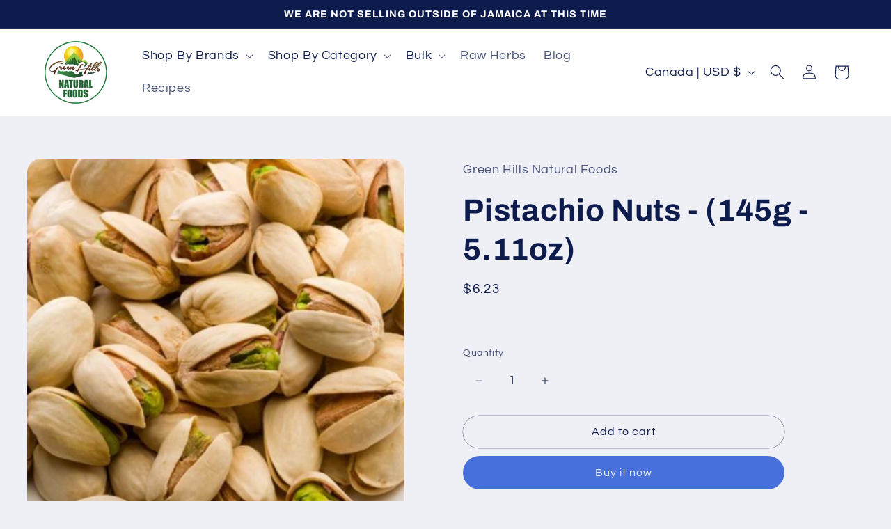

--- FILE ---
content_type: text/css
request_url: https://greenhillsfoods.com/cdn/shop/t/2/assets/component-newsletter.css?v=4727253280200485261762952915
body_size: -403
content:
.newsletter-form{display:flex;flex-direction:column;justify-content:center;align-items:center;width:100%;position:relative}@media screen and (min-width: 750px){.newsletter-form{align-items:flex-start;margin:0 auto;max-width:36rem}}.newsletter-form__field-wrapper{width:100%}.newsletter-form__field-wrapper .field__input{padding-right:5rem}.newsletter-form__field-wrapper .field{z-index:0}.newsletter-form__message{justify-content:center;margin-bottom:0}.newsletter-form__message--success{margin-top:2rem}@media screen and (min-width: 750px){.newsletter-form__message{justify-content:flex-start}}.newsletter-form__button{width:4.4rem;margin:0;right:var(--inputs-border-width);top:0;height:100%;z-index:2}.newsletter-form__button:focus-visible{box-shadow:0 0 0 .3rem rgb(var(--color-background)),0 0 0 .4rem rgba(var(--color-foreground));background-color:rgb(var(--color-background))}.newsletter-form__button:focus{box-shadow:0 0 0 .3rem rgb(var(--color-background)),0 0 0 .4rem rgba(var(--color-foreground));background-color:rgb(var(--color-background))}.newsletter-form__button:not(:focus-visible):not(.focused){box-shadow:inherit;background-color:inherit}.newsletter-form__button .icon{width:1.5rem}
/*# sourceMappingURL=/cdn/shop/t/2/assets/component-newsletter.css.map?v=4727253280200485261762952915 */


--- FILE ---
content_type: application/javascript; charset=utf-8
request_url: https://shopapi.wyldcode.com/api.js?themeid=149871067309&url=https%3A%2F%2Fgreenhillsfoods.com%2Fproducts%2Fpistachio
body_size: -216
content:
$('style#asl_cleaner').remove(); 
            $('style#asl_custom_filters').remove();
            $('style#asl_filter').remove();

--- FILE ---
content_type: text/javascript
request_url: https://greenhillsfoods.com/cdn/shop/t/2/assets/custom-js.js?v=93581601833916149751762952935
body_size: -220
content:
document.addEventListener("DOMContentLoaded",function(){let scrollBtn=document.getElementById("scrollToTop");window.onscroll=function(){document.body.scrollTop>300||document.documentElement.scrollTop>300?scrollBtn.style.display="block":scrollBtn.style.display="none"},scrollBtn.onclick=function(){window.scrollTo({top:0,behavior:"smooth"})}}),document.addEventListener("DOMContentLoaded",function(){const nameInput=document.getElementById("ContactForm-name"),phoneInput=document.getElementById("ContactForm-phone"),submitButton=document.querySelector(".contact__button button");function validateName(){const nameValue=nameInput.value.trim();/^[A-Za-z\s]+$/.test(nameValue)?showError(nameInput,"",!0):showError(nameInput,"Only letters are allowed!"),validateForm()}function validatePhone(){let phoneValue=phoneInput.value.replace(/\D/g,"");phoneInput.value=phoneValue,phoneValue.length===10?showError(phoneInput,"",!0):showError(phoneInput,"Enter a valid 10-digit phone number!"),validateForm()}function validateForm(){nameInput.value.match(/^[A-Za-z\s]+$/)&&phoneInput.value.length===10?(submitButton.disabled=!1,submitButton.style.opacity="1"):(submitButton.disabled=!0,submitButton.style.opacity="0.5")}function showError(input,message,clear=!1){let parentDiv=input.closest("div"),errorDiv=parentDiv.querySelector(".error-message");if(clear){errorDiv&&errorDiv.remove();return}errorDiv||(errorDiv=document.createElement("div"),errorDiv.className="error-message",parentDiv.appendChild(errorDiv)),errorDiv.textContent=message,errorDiv.style.color="red",errorDiv.style.margin="54px 18px",errorDiv.style.fontSize="14px",errorDiv.style.position="absolute",errorDiv.style.display="block",errorDiv.style.width="100%"}nameInput.addEventListener("input",validateName),phoneInput.addEventListener("input",validatePhone),validateForm()});
//# sourceMappingURL=/cdn/shop/t/2/assets/custom-js.js.map?v=93581601833916149751762952935
